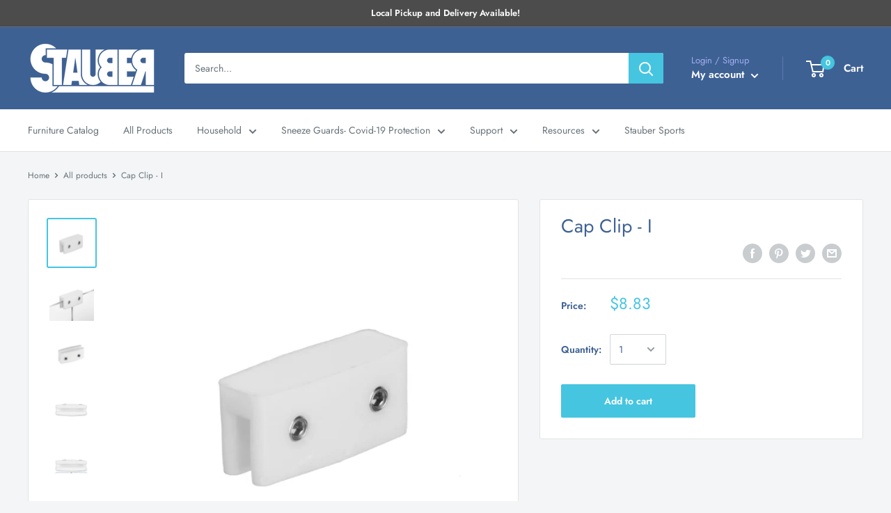

--- FILE ---
content_type: text/html; charset=utf-8
request_url: https://stauberbest.com/products?view=meteor&timestamp=1769226117995
body_size: 10378
content:


<html>
  <head>
    <meta name="robots" content="noindex, nofollow">
  <link rel="canonical" href="https://stauberbest.com/collections">
<meta property="og:image" content="https://cdn.shopify.com/s/files/1/0023/4196/1773/files/Artboard_1-400px.png?height=628&pad_color=fff&v=1614717915&width=1200" />
<meta property="og:image:secure_url" content="https://cdn.shopify.com/s/files/1/0023/4196/1773/files/Artboard_1-400px.png?height=628&pad_color=fff&v=1614717915&width=1200" />
<meta property="og:image:width" content="1200" />
<meta property="og:image:height" content="628" />
</head>

  <body>
    <script id="meteor-menu-data" type="application/json">
      


  
  {
    "version": "4.5.2",
    "base_url": "https://meteor.heliumdev.com",
    "settings": {"app_proxy":"apps/meteor","z_index":9999,"mobile_breakpoint":"","disable_at_width":"","vertical_offset":0,"mobile_vertical_offset":0,"css":"","queries":"","async_load":"true","layout_liquid":"theme.liquid","external_links_in_new_tab":"false"},
    "theme": {
      "name": "Warehouse",
      "version": "1.9.5"
    },
    "linklists": {
      "main-menu": {
        "links": [
          


  
  

  {        "title": "Furniture Catalog",        "url": "https:\/\/stauberfurnishings.com\/",        "type": "http_link","object_id": null,                                "nest_level": 1,        "links": [                                      ]      },                            {        "title": "All Products",        "url": "\/collections",        "type": "collections_link","object_id": null,                                "nest_level": 1,        "links": [                                      ]      },                            {        "title": "Household",        "url": "\/collections\/home-products",        "type": "collection_link","object_id": 78186217517,          "description": "Our Exclusive Products Will Blow Your Mind!  We design and manufacture new, creative and...",                                          "images": {            "small": "\/\/stauberbest.com\/cdn\/shop\/collections\/chairs-contemporary-couch-2029715_400x400.jpg?v=1559074526",            "medium": "\/\/stauberbest.com\/cdn\/shop\/collections\/chairs-contemporary-couch-2029715_800x800.jpg?v=1559074526",            "large": "\/\/stauberbest.com\/cdn\/shop\/collections\/chairs-contemporary-couch-2029715_1200x1200.jpg?v=1559074526",            "alt": "Stauber Home products are made to make life better one challenge at a time. Weather it’s washing your dishes with a sponge holder that stays where you put it or a bulb changer that will grab light bulbs from those high ceilings."          },                "nest_level": 1,        "links": [                        {        "title": "Household Accessories",        "url": "\/collections\/home-products",        "type": "collection_link",          "description": "Our Exclusive Products Will Blow Your Mind!  We design and manufacture new, creative and...",                                          "images": {            "small": "\/\/stauberbest.com\/cdn\/shop\/collections\/chairs-contemporary-couch-2029715_400x400.jpg?v=1559074526",            "medium": "\/\/stauberbest.com\/cdn\/shop\/collections\/chairs-contemporary-couch-2029715_800x800.jpg?v=1559074526",            "large": "\/\/stauberbest.com\/cdn\/shop\/collections\/chairs-contemporary-couch-2029715_1200x1200.jpg?v=1559074526",            "alt": "Stauber Home products are made to make life better one challenge at a time. Weather it’s washing your dishes with a sponge holder that stays where you put it or a bulb changer that will grab light bulbs from those high ceilings."          },                "nest_level": 2,        "links": [                        {        "title": "Baseball Cap Rack",        "url": "\/products\/caprack",        "type": "product_link",          "description": "Keep Your Hats Crisp and in Shape by Using This Hat Rack....",                          "product_pricing": {                                      "price_min": "$14.83",              "price_max": "$24.83",                                    "price": "$14.83"          },                                  "images": {            "small": "\/\/stauberbest.com\/cdn\/shop\/products\/CaprackMain_400x400.jpg?v=1648068374",            "medium": "\/\/stauberbest.com\/cdn\/shop\/products\/CaprackMain_800x800.jpg?v=1648068374",            "large": "\/\/stauberbest.com\/cdn\/shop\/products\/CaprackMain_1200x1200.jpg?v=1648068374",            "alt": "STAUBER Best Acrylic Baseball Cap Rack and Hat Display Holder- Display on counter in closet or hang on wall."          },                "nest_level": 3,        "links": [              ]      },                            {        "title": "Acrylic Floating Shelves",        "url": "\/collections\/acrylic-shelves",        "type": "collection_link",          "description": "STAUBER BEST Acrylic Floating Shelves Our clear acrylic shelves are the ideal...",                                          "images": {            "small": "\/\/stauberbest.com\/cdn\/shop\/products\/8inmain-nologo_400x400.jpg?v=1652975067",            "medium": "\/\/stauberbest.com\/cdn\/shop\/products\/8inmain-nologo_800x800.jpg?v=1652975067",            "large": "\/\/stauberbest.com\/cdn\/shop\/products\/8inmain-nologo_1200x1200.jpg?v=1652975067",            "alt": ""          },                "nest_level": 3,        "links": [              ]      },                            {        "title": "Clear Wine Stand",        "url": "\/products\/stauber-best-wine-stand-in-clear-acrylic-17-w-x-5-5-d-x-8-5-h",        "type": "product_link",          "description": "Clear Acrylic Wine Stand Display Your Best Wines in Style.  This elegant and beautiful...",                          "product_pricing": {                                                "price": "$34.83"          },                                  "images": {            "small": "\/\/stauberbest.com\/cdn\/shop\/products\/winestand-00_400x400.png?v=1679943980",            "medium": "\/\/stauberbest.com\/cdn\/shop\/products\/winestand-00_800x800.png?v=1679943980",            "large": "\/\/stauberbest.com\/cdn\/shop\/products\/winestand-00_1200x1200.png?v=1679943980",            "alt": "4 wine bottles in a beautiful clear acrylic wine stand"          },                "nest_level": 3,        "links": [              ]      },                            {        "title": "Clear Acrylic Fan Blades",        "url": "\/products\/acrylic-fan-blades",        "type": "product_link",          "description": "Clear Acrylic Fan Replacement Blades For 52-inch Ceiling Fan - COMPATIBLE WITH...",                          "product_pricing": {                                      "price_min": "$36.83",              "price_max": "$47.83",                                    "price": "$36.83"          },                                  "images": {            "small": "\/\/stauberbest.com\/cdn\/shop\/products\/bestfanblades-clearacrylic_400x400.jpg?v=1666121628",            "medium": "\/\/stauberbest.com\/cdn\/shop\/products\/bestfanblades-clearacrylic_800x800.jpg?v=1666121628",            "large": "\/\/stauberbest.com\/cdn\/shop\/products\/bestfanblades-clearacrylic_1200x1200.jpg?v=1666121628",            "alt": "STAUBER BEST-Acrylic Fan Blades ( 5 pack )- 16\" for 42\" Fan or 20\" for 52\" Fan CLEAR - 3 HOLES PATTERN- 3\/16\" Thick"          },                "nest_level": 3,        "links": [              ]      },                            {        "title": "Pin Display",        "url": "\/products\/pindisplay",        "type": "product_link",          "description": "ORGANIZED PINS - Each pin has a story, memory, and is an...",                          "product_pricing": {                                      "price_min": "$19.83",              "price_max": "$47.83",                                    "price": "$19.83"          },                                  "images": {            "small": "\/\/stauberbest.com\/cdn\/shop\/products\/PINDISPLAY-107_400x400.jpg?v=1634845448",            "medium": "\/\/stauberbest.com\/cdn\/shop\/products\/PINDISPLAY-107_800x800.jpg?v=1634845448",            "large": "\/\/stauberbest.com\/cdn\/shop\/products\/PINDISPLAY-107_1200x1200.jpg?v=1634845448",            "alt": "STAUBER Best Pin Display and Organizer - Pin Collection display holder for displaying enamel pins"          },                "nest_level": 3,        "links": [              ]      },                            {        "title": "Tie and Belt Rack",        "url": "\/products\/tieandbeltrack",        "type": "product_link",          "description": "  Storing as many ties or belts as possible in your closet...",                          "product_pricing": {                                                "price": "$13.83"          },                                  "images": {            "small": "\/\/stauberbest.com\/cdn\/shop\/products\/staubertieandbeltdisplayrack-001_400x400.jpg?v=1662749552",            "medium": "\/\/stauberbest.com\/cdn\/shop\/products\/staubertieandbeltdisplayrack-001_800x800.jpg?v=1662749552",            "large": "\/\/stauberbest.com\/cdn\/shop\/products\/staubertieandbeltdisplayrack-001_1200x1200.jpg?v=1662749552",            "alt": "belt and tie organizer in clear acrylic"          },                "nest_level": 3,        "links": [              ]      },                            {        "title": "Sunglasses Organizing Rack",        "url": "\/products\/sunglassesrack",        "type": "product_link",          "description": "This sunglass rack holds (5) pairs of glasses. sleek design and with a transparent appearance,...",                          "product_pricing": {                                                "price": "$12.83"          },                                  "images": {            "small": "\/\/stauberbest.com\/cdn\/shop\/products\/best_sunglasses_rack_001_400x400.jpg?v=1642007448",            "medium": "\/\/stauberbest.com\/cdn\/shop\/products\/best_sunglasses_rack_001_800x800.jpg?v=1642007448",            "large": "\/\/stauberbest.com\/cdn\/shop\/products\/best_sunglasses_rack_001_1200x1200.jpg?v=1642007448",            "alt": "STAUBER Best Glasses Rack and Organizer- Tiered Sunglasses Stand"          },                "nest_level": 3,        "links": [              ]      }              ]      },                            {        "title": "Light Bulb Changers",        "url": "\/collections\/bulb-changers",        "type": "collection_link",          "description": "GRIPPER Our Most Versatile and Capable Top of the line bulb changer with...",                                          "images": {            "small": "\/\/stauberbest.com\/cdn\/shop\/collections\/mikael-kristenson-242079-unsplash_400x400.jpg?v=1657564569",            "medium": "\/\/stauberbest.com\/cdn\/shop\/collections\/mikael-kristenson-242079-unsplash_800x800.jpg?v=1657564569",            "large": "\/\/stauberbest.com\/cdn\/shop\/collections\/mikael-kristenson-242079-unsplash_1200x1200.jpg?v=1657564569",            "alt": "Bulb Changers"          },                "nest_level": 2,        "links": [                        {        "title": "Bulb Changer",        "url": "\/products\/stauber-best-bulb-changer-large-bulb-changer-info",        "type": "product_link",          "description": "    The STAUBER Best Bulb Changer is a heavy duty, top...",                          "product_pricing": {                                      "price_min": "$10.83",              "price_max": "$29.83",                                    "price": "$10.83"          },                                  "images": {            "small": "\/\/stauberbest.com\/cdn\/shop\/products\/BULB_CHANGER-000_400x400.jpg?v=1648484459",            "medium": "\/\/stauberbest.com\/cdn\/shop\/products\/BULB_CHANGER-000_800x800.jpg?v=1648484459",            "large": "\/\/stauberbest.com\/cdn\/shop\/products\/BULB_CHANGER-000_1200x1200.jpg?v=1648484459",            "alt": "STAUBER Best Bulb Changer (No Pole)"          },                "nest_level": 3,        "links": [              ]      },                            {        "title": "Best Bulb Changer Package",        "url": "\/products\/bulbchangerpackage",        "type": "product_link",          "description": " The STAUBER Best Bulb Changer Package combines the power of our bestselling...",                          "product_pricing": {                                      "price_min": "$15.99",              "price_max": "$85.83",                                    "price": "$15.99"          },                                  "images": {            "small": "\/\/stauberbest.com\/cdn\/shop\/products\/bulb_changers-01_400x400.jpg?v=1658261579",            "medium": "\/\/stauberbest.com\/cdn\/shop\/products\/bulb_changers-01_800x800.jpg?v=1658261579",            "large": "\/\/stauberbest.com\/cdn\/shop\/products\/bulb_changers-01_1200x1200.jpg?v=1658261579",            "alt": "STAUBER Best Bulb Changer Package (Gripper+Large Suction)"          },                "nest_level": 3,        "links": [              ]      },                            {        "title": "Gripper Bulb Changer",        "url": "\/products\/gripper",        "type": "product_link",          "description": "Patent Pending Adjustable Gripper Mechanism is the first of its kind! Its...",                          "product_pricing": {                                      "price_min": "$16.83",              "price_max": "$89.83",                                    "price": "$16.83"          },                                  "images": {            "small": "\/\/stauberbest.com\/cdn\/shop\/products\/GRIPPER-004_400x400.jpg?v=1648741282",            "medium": "\/\/stauberbest.com\/cdn\/shop\/products\/GRIPPER-004_800x800.jpg?v=1648741282",            "large": "\/\/stauberbest.com\/cdn\/shop\/products\/GRIPPER-004_1200x1200.jpg?v=1648741282",            "alt": "Stauber Best Gripper Bulb Changer with or without Extension Pole"          },                "nest_level": 3,        "links": [              ]      },                            {        "title": "Best Bulb Changer Ultimate Package",        "url": "\/products\/stauber-best-bulb-changer-package-ultimate-package-without-pole",        "type": "product_link",          "description": "The STAUBER Best Bulb Changer is a heavy-duty, top-of-the-line bulb changer with...",                          "product_pricing": {                                      "price_min": "$29.83",              "price_max": "$99.83",                                    "price": "$29.83"          },                                  "images": {            "small": "\/\/stauberbest.com\/cdn\/shop\/products\/ULTIMATE-001_d2abd676-076a-4d5e-b275-0d5d44e2f861_400x400.jpg?v=1648744309",            "medium": "\/\/stauberbest.com\/cdn\/shop\/products\/ULTIMATE-001_d2abd676-076a-4d5e-b275-0d5d44e2f861_800x800.jpg?v=1648744309",            "large": "\/\/stauberbest.com\/cdn\/shop\/products\/ULTIMATE-001_d2abd676-076a-4d5e-b275-0d5d44e2f861_1200x1200.jpg?v=1648744309",            "alt": "ultimate bulb changer complete"          },                "nest_level": 3,        "links": [              ]      },                            {        "title": "Best Bulb Changer Kit",        "url": "\/products\/kit",        "type": "product_link",          "description": "The STAUBER Best Bulb Changer is a heavy-duty, top of the line...",                          "product_pricing": {                                                "price": "$18.78"          },                                  "images": {            "small": "\/\/stauberbest.com\/cdn\/shop\/products\/kit_with_blue_400x400.jpg?v=1582385060",            "medium": "\/\/stauberbest.com\/cdn\/shop\/products\/kit_with_blue_800x800.jpg?v=1582385060",            "large": "\/\/stauberbest.com\/cdn\/shop\/products\/kit_with_blue_1200x1200.jpg?v=1582385060",            "alt": "STAUBER Best Bulb Changer Kit - STAUBER Shop"          },                "nest_level": 3,        "links": [              ]      },                            {        "title": "Best XL Light Bulb Changer",        "url": "\/products\/xlbulbchanger",        "type": "product_link",          "description": "The STAUBER Best Bulb Changer fits any standard universal threaded pole and...",                          "product_pricing": {                                      "price_min": "$29.83",              "price_max": "$89.83",                                    "price": "$29.83"          },                                  "images": {            "small": "\/\/stauberbest.com\/cdn\/shop\/products\/LARGE_BULB_CHANGER-002_400x400.jpg?v=1662580300",            "medium": "\/\/stauberbest.com\/cdn\/shop\/products\/LARGE_BULB_CHANGER-002_800x800.jpg?v=1662580300",            "large": "\/\/stauberbest.com\/cdn\/shop\/products\/LARGE_BULB_CHANGER-002_1200x1200.jpg?v=1662580300",            "alt": "Stauber Best XL Light Bulb Changer with (4ft., 9ft. or 20ft.) Aluminum Extension Pole"          },                "nest_level": 3,        "links": [              ]      },                            {        "title": "Power Latch Aluminum Extension Pole",        "url": "\/products\/stauber-best-extension-pole-with-angled-connector-12-feet",        "type": "product_link",          "description": "The STAUBER \"Powerlatch\" Extension Pole was designed for changing light bulbs with...",                          "product_pricing": {                                      "price_min": "$20.83",              "price_max": "$63.83",                                    "price": "$20.83"          },                                  "images": {            "small": "\/\/stauberbest.com\/cdn\/shop\/products\/4_ft_extension_pole_-001_400x400.jpg?v=1664816466",            "medium": "\/\/stauberbest.com\/cdn\/shop\/products\/4_ft_extension_pole_-001_800x800.jpg?v=1664816466",            "large": "\/\/stauberbest.com\/cdn\/shop\/products\/4_ft_extension_pole_-001_1200x1200.jpg?v=1664816466",            "alt": "STAUBER Best Power Latch Aluminum Extension Pole (4ft, 9ft, and 20ft,)"          },                "nest_level": 3,        "links": [              ]      }              ]      },                            {        "title": "Kitchen and Bath",        "url": "\/collections\/kitchen-bath",        "type": "collection_link",          "description": "",                                          "images": {            "small": "\/\/stauberbest.com\/cdn\/shop\/collections\/kitchen_and_bath_400x400.jpg?v=1648234637",            "medium": "\/\/stauberbest.com\/cdn\/shop\/collections\/kitchen_and_bath_800x800.jpg?v=1648234637",            "large": "\/\/stauberbest.com\/cdn\/shop\/collections\/kitchen_and_bath_1200x1200.jpg?v=1648234637",            "alt": "Kitchen \u0026 Bath"          },                "nest_level": 2,        "links": [                        {        "title": "Counter Corner Shelf",        "url": "\/products\/corner-counter-shelf",        "type": "product_link",          "description": "Modernize Your Space With Style.   Our Acrylic corner shelf provides ample space...",                          "product_pricing": {                                                "price": "$76.83"          },                                  "images": {            "small": "\/\/stauberbest.com\/cdn\/shop\/products\/Untitled_2-snapshot_400x400.png?v=1676574336",            "medium": "\/\/stauberbest.com\/cdn\/shop\/products\/Untitled_2-snapshot_800x800.png?v=1676574336",            "large": "\/\/stauberbest.com\/cdn\/shop\/products\/Untitled_2-snapshot_1200x1200.png?v=1676574336",            "alt": "Clear acrylic corner counter shelf in black kitchen corner with items"          },                "nest_level": 3,        "links": [              ]      },                            {        "title": "Pastry Raised Stand- Cupcake or Cake Stand",        "url": "\/products\/pastry-stand",        "type": "product_link",          "description": "Excellent Stand For Any Special Occasion   A stunning addition to any engagement, wedding,...",                          "product_pricing": {                                      "price_min": "$32.83",              "price_max": "$42.83",                                    "price": "$32.83"          },                                  "images": {            "small": "\/\/stauberbest.com\/cdn\/shop\/products\/rectangularclearacrylicandroundclearacrylicservingtraydisplaysonawhitefancytable_400x400.jpg?v=1674575017",            "medium": "\/\/stauberbest.com\/cdn\/shop\/products\/rectangularclearacrylicandroundclearacrylicservingtraydisplaysonawhitefancytable_800x800.jpg?v=1674575017",            "large": "\/\/stauberbest.com\/cdn\/shop\/products\/rectangularclearacrylicandroundclearacrylicservingtraydisplaysonawhitefancytable_1200x1200.jpg?v=1674575017",            "alt": "rectangular clear acrylic and round clear acrylic serving tray displays on a white fancy table"          },                "nest_level": 3,        "links": [              ]      },                            {        "title": "Toilet Step Stool",        "url": "\/products\/stauber-best-potty-stool-acrylic-squatting-toilet-step-stool-waterfall-style",        "type": "product_link",          "description": "SEE OUR OTHER VERSION   STAUBER Best Potty Stool - Squatting Toilet...",                          "product_pricing": {                                                "price": "$65.83"          },                                  "images": {            "small": "\/\/stauberbest.com\/cdn\/shop\/products\/2squatty_potty-NEW-2022_d8432006-502c-42da-9098-ca7fbf8c6a9e_400x400.jpg?v=1667241816",            "medium": "\/\/stauberbest.com\/cdn\/shop\/products\/2squatty_potty-NEW-2022_d8432006-502c-42da-9098-ca7fbf8c6a9e_800x800.jpg?v=1667241816",            "large": "\/\/stauberbest.com\/cdn\/shop\/products\/2squatty_potty-NEW-2022_d8432006-502c-42da-9098-ca7fbf8c6a9e_1200x1200.jpg?v=1667241816",            "alt": "STAUBER Best Potty Stool - Acrylic Squatting Toilet Step Stool- Waterfall Style"          },                "nest_level": 3,        "links": [              ]      },                            {        "title": "Bath Corner Shelves",        "url": "\/products\/acrylic-corner-shower-shelf",        "type": "product_link",          "description": "Acrylic Corner Shower Shelf 2 Pack with Strong Suction Wall Mount, Bathroom...",                          "product_pricing": {                                                "price": "$48.83"          },                                  "images": {            "small": "\/\/stauberbest.com\/cdn\/shop\/products\/CORNERBATHSHELVES-2_400x400.jpg?v=1663689285",            "medium": "\/\/stauberbest.com\/cdn\/shop\/products\/CORNERBATHSHELVES-2_800x800.jpg?v=1663689285",            "large": "\/\/stauberbest.com\/cdn\/shop\/products\/CORNERBATHSHELVES-2_1200x1200.jpg?v=1663689285",            "alt": "woman showering by best acrylic corner shelf -2pack"          },                "nest_level": 3,        "links": [              ]      },                            {        "title": "Intersecting Floating Acrylic Shelves",        "url": "\/products\/intersecting-floating-shelf",        "type": "product_link",          "description": "Modernize Your Space With Style.   Our Intersecting Floating Shelf provides ample space while...",                          "product_pricing": {                                                "price": "$64.83"          },                                  "images": {            "small": "\/\/stauberbest.com\/cdn\/shop\/products\/intersectingshelvesclearacrylic_400x400.jpg?v=1682003204",            "medium": "\/\/stauberbest.com\/cdn\/shop\/products\/intersectingshelvesclearacrylic_800x800.jpg?v=1682003204",            "large": "\/\/stauberbest.com\/cdn\/shop\/products\/intersectingshelvesclearacrylic_1200x1200.jpg?v=1682003204",            "alt": "Stauber Best - Intersecting Floating Shelf Clear Acrylic (18\"W. X 6\" D. X 18\" H.)"          },                "nest_level": 3,        "links": [              ]      },                            {        "title": "Hair Catcher",        "url": "\/products\/haircatcher",        "type": "product_link",          "description": "The StauberBest hair catcher catches a variety of types of hair straight,...",                          "product_pricing": {                                                "price": "$6.88"          },                                  "images": {            "small": "\/\/stauberbest.com\/cdn\/shop\/products\/stauberhaircatcher001-01_400x400.jpg?v=1630443732",            "medium": "\/\/stauberbest.com\/cdn\/shop\/products\/stauberhaircatcher001-01_800x800.jpg?v=1630443732",            "large": "\/\/stauberbest.com\/cdn\/shop\/products\/stauberhaircatcher001-01_1200x1200.jpg?v=1630443732",            "alt": "Stauber Best Bathtub Hair Catcher and Tub Stopper- two in one device that catches clogs before they happen."          },                "nest_level": 3,        "links": [              ]      },                            {        "title": "Magnetic Sponge Holder Stainless Steel",        "url": "\/products\/spongeholder",        "type": "product_link",          "description": "Description The STAUBER Best Sponge Holder finally eliminates the need for ugly...",                          "product_pricing": {                                      "price_min": "$14.83",              "price_max": "$29.83",                                    "price": "$14.83"          },                                  "images": {            "small": "\/\/stauberbest.com\/cdn\/shop\/products\/sh_1_400x400.jpg?v=1582385068",            "medium": "\/\/stauberbest.com\/cdn\/shop\/products\/sh_1_800x800.jpg?v=1582385068",            "large": "\/\/stauberbest.com\/cdn\/shop\/products\/sh_1_1200x1200.jpg?v=1582385068",            "alt": "STAUBER Best Magnetic Sponge Holder Stainless Steel - STAUBER Shop"          },                "nest_level": 3,        "links": [              ]      }              ]      },                            {        "title": "Automotive ",        "url": "\/collections\/automotive",        "type": "collection_link",          "description": "",                                          "images": {            "small": "\/\/stauberbest.com\/cdn\/shop\/products\/Honda_Key_Replacement_Shell-BLACK-000_400x400.jpg?v=1647544793",            "medium": "\/\/stauberbest.com\/cdn\/shop\/products\/Honda_Key_Replacement_Shell-BLACK-000_800x800.jpg?v=1647544793",            "large": "\/\/stauberbest.com\/cdn\/shop\/products\/Honda_Key_Replacement_Shell-BLACK-000_1200x1200.jpg?v=1647544793",            "alt": "Black Honda Key Replacement Shell (4 button) by StauberBest"          },                "nest_level": 2,        "links": [                        {        "title": "2003-2014 Honda Acura \/4-Button Remote Shell",        "url": "\/products\/stauber-best-honda-key-shell",        "type": "product_link",          "description": "The STAUBER Key Shells are designed to replace your original key shells...",                          "product_pricing": {                                      "price_min": "$12.83",              "price_max": "$20.83",                                    "price": "$12.83"          },                                  "images": {            "small": "\/\/stauberbest.com\/cdn\/shop\/products\/Honda_Key_Replacement_Shell-BLACK-000_400x400.jpg?v=1647544793",            "medium": "\/\/stauberbest.com\/cdn\/shop\/products\/Honda_Key_Replacement_Shell-BLACK-000_800x800.jpg?v=1647544793",            "large": "\/\/stauberbest.com\/cdn\/shop\/products\/Honda_Key_Replacement_Shell-BLACK-000_1200x1200.jpg?v=1647544793",            "alt": "Black Honda Key Replacement Shell (4 button) by StauberBest"          },                "nest_level": 3,        "links": [              ]      },                            {        "title": "2005-2008 Honda Pilot \/3-Button Remote Head Key Shell",        "url": "\/products\/stauber-best-honda-key-shell-replacement-for-civic-odyssey-and-crosstour-no-locksmith-required-save-money-using-your-old-key-and-chip-3-button-black",        "type": "product_link",          "description": "203 customer reviews The STAUBER Key Shells are designed to replace your...",                          "product_pricing": {                                                "price": "$12.83"          },                                  "images": {            "small": "\/\/stauberbest.com\/cdn\/shop\/products\/HondaKey2buttonReplacementShell-BLACK-000_d0c92c37-9431-4962-a4e5-9b7eb535b5f1_400x400.jpg?v=1647549557",            "medium": "\/\/stauberbest.com\/cdn\/shop\/products\/HondaKey2buttonReplacementShell-BLACK-000_d0c92c37-9431-4962-a4e5-9b7eb535b5f1_800x800.jpg?v=1647549557",            "large": "\/\/stauberbest.com\/cdn\/shop\/products\/HondaKey2buttonReplacementShell-BLACK-000_d0c92c37-9431-4962-a4e5-9b7eb535b5f1_1200x1200.jpg?v=1647549557",            "alt": "2005-2008 Honda Pilot \/Replacement 3-Button Remote  Head Key Shell by StauberBest"          },                "nest_level": 3,        "links": [              ]      },                            {        "title": "1998-2014 Toyota \/ 3-Button Remote Head Key Shell",        "url": "\/products\/stauber-best-toyota-key-shell-for-land-cruiser-and-fj-cruiser-no-locksmith-required-using-your-old-key-and-chip-black",        "type": "product_link",          "description": "The STAUBER Rounded Lexus Key Shell is a much stronger replacement for...",                          "product_pricing": {                                                "price": "$12.83"          },                                  "images": {            "small": "\/\/stauberbest.com\/cdn\/shop\/products\/LexusKeyReplacementShell-BLACK-000_400x400.jpg?v=1647634010",            "medium": "\/\/stauberbest.com\/cdn\/shop\/products\/LexusKeyReplacementShell-BLACK-000_800x800.jpg?v=1647634010",            "large": "\/\/stauberbest.com\/cdn\/shop\/products\/LexusKeyReplacementShell-BLACK-000_1200x1200.jpg?v=1647634010",            "alt": "1998-2014 Toyota \/ 3-Button Remote Head Key Shell by StauberBest"          },                "nest_level": 3,        "links": [              ]      },                            {        "title": "1998-2010 Lexus\/ Square Replacement 3-Button Remote Head Key Shell",        "url": "\/products\/stauber-lexus-key-shell-replacement-no-locksmith-required-using-your-old-key-and-chip",        "type": "product_link",          "description": "The STAUBER Key Shells are designed to replace your original key shells...",                          "product_pricing": {                                      "price_min": "$12.83",              "price_max": "$19.83",                                    "price": "$12.83"          },                                  "images": {            "small": "\/\/stauberbest.com\/cdn\/shop\/products\/ORIGINALLexusKeyReplacementShell-BLACK-000_400x400.jpg?v=1648232545",            "medium": "\/\/stauberbest.com\/cdn\/shop\/products\/ORIGINALLexusKeyReplacementShell-BLACK-000_800x800.jpg?v=1648232545",            "large": "\/\/stauberbest.com\/cdn\/shop\/products\/ORIGINALLexusKeyReplacementShell-BLACK-000_1200x1200.jpg?v=1648232545",            "alt": "1998-2010 Lexus\/ Square Replacement 3-Button Remote Head Key Shell by StauberBest"          },                "nest_level": 3,        "links": [              ]      },                            {        "title": "1998-2010 Lexus \/ Rounded Replacement 3-Button Remote Head Key Shell",        "url": "\/products\/stauber-best-lexus-key-shell-replacement",        "type": "product_link",          "description": "    The STAUBER Key Shells are designed to replace your original...",                          "product_pricing": {                                      "price_min": "$12.83",              "price_max": "$19.83",                                    "price": "$12.83"          },                                  "images": {            "small": "\/\/stauberbest.com\/cdn\/shop\/products\/Lexus_Key_Replacement_Shell-_BLACK-000_400x400.jpg?v=1647635217",            "medium": "\/\/stauberbest.com\/cdn\/shop\/products\/Lexus_Key_Replacement_Shell-_BLACK-000_800x800.jpg?v=1647635217",            "large": "\/\/stauberbest.com\/cdn\/shop\/products\/Lexus_Key_Replacement_Shell-_BLACK-000_1200x1200.jpg?v=1647635217",            "alt": "1998-2010 Lexus \/ Rounded Replacement 3-Button Remote Head Key Shell by StauberBest"          },                "nest_level": 3,        "links": [              ]      }              ]      },                            {        "title": "GOPRO Pole Adapters",        "url": "\/collections\/camera-and-gopro",        "type": "collection_link",          "description": "",                                          "images": {            "small": "\/\/stauberbest.com\/cdn\/shop\/collections\/IMG_4327_400x400.jpg?v=1631225856",            "medium": "\/\/stauberbest.com\/cdn\/shop\/collections\/IMG_4327_800x800.jpg?v=1631225856",            "large": "\/\/stauberbest.com\/cdn\/shop\/collections\/IMG_4327_1200x1200.jpg?v=1631225856",            "alt": "Camera and GoPro"          },                "nest_level": 2,        "links": [                        {        "title": "GoPro Adaptor",        "url": "\/products\/gopro-extension-pole-with-threaded-adaptor",        "type": "product_link",          "description": "The StauberBest Gopro Extension Pole Adaptor allows you to mount a GoPro on...",                          "product_pricing": {                                      "price_min": "$9.83",              "price_max": "$64.83",                                    "price": "$9.83"          },                                  "images": {            "small": "\/\/stauberbest.com\/cdn\/shop\/products\/GOPROADAPTER-W_NO_POLE_001_400x400.jpg?v=1634601216",            "medium": "\/\/stauberbest.com\/cdn\/shop\/products\/GOPROADAPTER-W_NO_POLE_001_800x800.jpg?v=1634601216",            "large": "\/\/stauberbest.com\/cdn\/shop\/products\/GOPROADAPTER-W_NO_POLE_001_1200x1200.jpg?v=1634601216",            "alt": "StauberBest Gopro Extension Pole Adaptor"          },                "nest_level": 3,        "links": [              ]      },                            {        "title": "Camera Adaptor",        "url": "\/products\/stauber-best-camera-extension-pole-adaptor",        "type": "product_link",          "description": "The Stauber Best Camera Adaptor allows you to connect your camera, GoPro,...",                          "product_pricing": {                                      "price_min": "$7.83",              "price_max": "$72.83",                                    "price": "$7.83"          },                                  "images": {            "small": "\/\/stauberbest.com\/cdn\/shop\/products\/POLECAMERAADAPTER-W_NO_POLE_001_400x400.jpg?v=1633646142",            "medium": "\/\/stauberbest.com\/cdn\/shop\/products\/POLECAMERAADAPTER-W_NO_POLE_001_800x800.jpg?v=1633646142",            "large": "\/\/stauberbest.com\/cdn\/shop\/products\/POLECAMERAADAPTER-W_NO_POLE_001_1200x1200.jpg?v=1633646142",            "alt": "Stauber Best Camera Extension Pole Adaptor"          },                "nest_level": 3,        "links": [              ]      },                            {        "title": "Camera Adaptor and Ball Mount",        "url": "\/products\/copy-of-stauberbest-camera-extension-pole-adaptor",        "type": "product_link",          "description": "The Stauber Best Camera Adaptor and Ball Mount allow you to connect...",                          "product_pricing": {                                      "price_min": "$11.83",              "price_max": "$74.83",                                    "price": "$11.83"          },                                  "images": {            "small": "\/\/stauberbest.com\/cdn\/shop\/products\/CAMERAADAPTER-W_4FT_POLE_001_400x400.jpg?v=1634600612",            "medium": "\/\/stauberbest.com\/cdn\/shop\/products\/CAMERAADAPTER-W_4FT_POLE_001_800x800.jpg?v=1634600612",            "large": "\/\/stauberbest.com\/cdn\/shop\/products\/CAMERAADAPTER-W_4FT_POLE_001_1200x1200.jpg?v=1634600612",            "alt": "StauberBest Camera Extension Pole Adaptor"          },                "nest_level": 3,        "links": [              ]      },                            {        "title": "iPhone, Camera, and Gopro Pole Adaptor",        "url": "\/products\/camera-extension-pole-adaptor",        "type": "product_link",          "description": "The Stauber Best Camera, iPhone, and GoPro Adaptor allow you to connect...",                          "product_pricing": {                                      "price_min": "$14.83",              "price_max": "$74.83",                                    "price": "$14.83"          },                                  "images": {            "small": "\/\/stauberbest.com\/cdn\/shop\/products\/PHONEADAPTER-W_NO_POLE_001_400x400.jpg?v=1634600881",            "medium": "\/\/stauberbest.com\/cdn\/shop\/products\/PHONEADAPTER-W_NO_POLE_001_800x800.jpg?v=1634600881",            "large": "\/\/stauberbest.com\/cdn\/shop\/products\/PHONEADAPTER-W_NO_POLE_001_1200x1200.jpg?v=1634600881",            "alt": "StauberBest Camera iPhone and Gopro Extension Pole Adaptor"          },                "nest_level": 3,        "links": [              ]      },                            {        "title": "Best Power latch Aluminum Extension Pole",        "url": "\/products\/stauber-best-extension-pole-with-angled-connector-12-feet",        "type": "product_link",          "description": "The STAUBER \"Powerlatch\" Extension Pole was designed for changing light bulbs with...",                          "product_pricing": {                                      "price_min": "$20.83",              "price_max": "$63.83",                                    "price": "$20.83"          },                                  "images": {            "small": "\/\/stauberbest.com\/cdn\/shop\/products\/4_ft_extension_pole_-001_400x400.jpg?v=1664816466",            "medium": "\/\/stauberbest.com\/cdn\/shop\/products\/4_ft_extension_pole_-001_800x800.jpg?v=1664816466",            "large": "\/\/stauberbest.com\/cdn\/shop\/products\/4_ft_extension_pole_-001_1200x1200.jpg?v=1664816466",            "alt": "STAUBER Best Power Latch Aluminum Extension Pole (4ft, 9ft, and 20ft,)"          },                "nest_level": 3,        "links": [              ]      }              ]      },                            {        "title": "Mobility Aids",        "url": "#",        "type": "http_link",                                "nest_level": 2,        "links": [                        {        "title": "Shoe Horn and Sock Aid",        "url": "\/products\/sockshoehorn",        "type": "product_link",          "description": "Stauber Best Sock\/Shoe Horn is the quickest easiest way to put on...",                          "product_pricing": {                                      "price_min": "$16.83",              "price_max": "$21.83",                                    "price": "$16.83"          },                                  "images": {            "small": "\/\/stauberbest.com\/cdn\/shop\/products\/stem_bending_3_400x400.jpg?v=1596143769",            "medium": "\/\/stauberbest.com\/cdn\/shop\/products\/stem_bending_3_800x800.jpg?v=1596143769",            "large": "\/\/stauberbest.com\/cdn\/shop\/products\/stem_bending_3_1200x1200.jpg?v=1596143769",            "alt": "STAUBER Best Sock Aid and Shoe horn, two in one device - STAUBER Shop"          },                "nest_level": 3,        "links": [              ]      },                            {        "title": "Hip Kit",        "url": "\/products\/stauber-best-hip-kit-sock-aid-and-shoe-horn-long-handle-bath-sponge-dressing-stick-folding-grabber-mobility-aide-tools-for-post-surgery",        "type": "product_link",          "description": "Sock Aid - for people with back pain and post back, hip,...",                          "product_pricing": {                                                "price": "$45.83"          },                                  "images": {            "small": "\/\/stauberbest.com\/cdn\/shop\/products\/allmobilitykit-001_400x400.jpg?v=1630707789",            "medium": "\/\/stauberbest.com\/cdn\/shop\/products\/allmobilitykit-001_800x800.jpg?v=1630707789",            "large": "\/\/stauberbest.com\/cdn\/shop\/products\/allmobilitykit-001_1200x1200.jpg?v=1630707789",            "alt": "STAUBER Best Hip Kit - Sock Aid and Shoe Horn, Long Handle Bath Sponge, Dressing Stick, Folding Grabber - Mobility aide Tools for Post Surgery"          },                "nest_level": 3,        "links": [              ]      }              ]      }              ]      },                            {        "title": "Sneeze Guards- Covid-19 Protection",        "url": "#",        "type": "http_link","object_id": null,                                "nest_level": 1,        "links": [                        {        "title": "Office Cubicle Sneeze Guards",        "url": "#",        "type": "http_link",                                "nest_level": 2,        "links": [                        {        "title": "Cubicle Sneeze Guard",        "url": "\/products\/cubiclesneezeguard",        "type": "product_link",          "description": " THIS PRODUCT IS NON-RETURNABLE \u0026amp; NON-REFUNDABLE.Our product return policies and practices are...",                          "product_pricing": {                                      "price_min": "$48.45",              "price_max": "$173.06",                                    "price": "$48.45"          },                                  "images": {            "small": "\/\/stauberbest.com\/cdn\/shop\/products\/regularcubicalsneezequard_056889ae-bd82-4136-8750-b837691d234a_400x400.jpg?v=1631293168",            "medium": "\/\/stauberbest.com\/cdn\/shop\/products\/regularcubicalsneezequard_056889ae-bd82-4136-8750-b837691d234a_800x800.jpg?v=1631293168",            "large": "\/\/stauberbest.com\/cdn\/shop\/products\/regularcubicalsneezequard_056889ae-bd82-4136-8750-b837691d234a_1200x1200.jpg?v=1631293168",            "alt": "STAUBER Best Cubicle Sneeze Guard - Acrylic Partition Extension. Best temporary solution to divide work stations. (Cubicle Clips Included)"          },                "nest_level": 3,        "links": [              ]      },                            {        "title": "Adhesive Cubicle Sneeze Guard",        "url": "\/products\/adhesive-cubicle-sneeze-guard-with",        "type": "product_link",          "description": "1 - 2 day processing and UPS ground shipping! The Adhesive Cubicle...",                          "product_pricing": {                                      "price_min": "$48.45",              "price_max": "$181.06",                                    "price": "$48.45"          },                                  "images": {            "small": "\/\/stauberbest.com\/cdn\/shop\/products\/adjustablecubicalusa_400x400.jpg?v=1612292535",            "medium": "\/\/stauberbest.com\/cdn\/shop\/products\/adjustablecubicalusa_800x800.jpg?v=1612292535",            "large": "\/\/stauberbest.com\/cdn\/shop\/products\/adjustablecubicalusa_1200x1200.jpg?v=1612292535",            "alt": "Adhesive Cubicle Sneeze Guard with Removable Tape. Leaves No Residue. (Stands Included)"          },                "nest_level": 3,        "links": [              ]      },                            {        "title": "Cubicle Side Grip ",        "url": "\/products\/cubicle-sneeze-guard-side-grip-divides-employees-at-their-work-stations",        "type": "product_link",          "description": "THIS PRODUCT IS NON-RETURNABLE \u0026amp; NON-REFUNDABLE.Our product return policies and practices are...",                          "product_pricing": {                                      "price_min": "$36.83",              "price_max": "$42.83",                                    "price": "$36.83"          },                                  "images": {            "small": "\/\/stauberbest.com\/cdn\/shop\/products\/sideguard_400x400.jpg?v=1615933723",            "medium": "\/\/stauberbest.com\/cdn\/shop\/products\/sideguard_800x800.jpg?v=1615933723",            "large": "\/\/stauberbest.com\/cdn\/shop\/products\/sideguard_1200x1200.jpg?v=1615933723",            "alt": "Cubicle Sneeze Guard - Side Grip Divides Employees at their Work Stations."          },                "nest_level": 3,        "links": [              ]      },                            {        "title": "Cubicle Clips",        "url": "\/collections\/cubicle-clips",        "type": "collection_link",          "description": "",                                          "images": {            "small": "\/\/stauberbest.com\/cdn\/shop\/collections\/IMG_5329_400x400.jpg?v=1620162889",            "medium": "\/\/stauberbest.com\/cdn\/shop\/collections\/IMG_5329_800x800.jpg?v=1620162889",            "large": "\/\/stauberbest.com\/cdn\/shop\/collections\/IMG_5329_1200x1200.jpg?v=1620162889",            "alt": "Cubicle Clips"          },                "nest_level": 3,        "links": [              ]      }              ]      },                            {        "title": "Office Desk and Retail Sneeze Guards",        "url": "#",        "type": "http_link",                                "nest_level": 2,        "links": [                        {        "title": "Free-Standing Sneeze Guard",        "url": "\/products\/sneezeguard",        "type": "product_link",          "description": "Other sizes available 18\"H x 18\"W, 18\"H x 24\"W, 18\"H x 30\"W,...",                          "product_pricing": {                                      "price_min": "$38.45",              "price_max": "$362.83",                                    "price": "$38.45"          },                                  "images": {            "small": "\/\/stauberbest.com\/cdn\/shop\/products\/medStand_006_400x400.jpg?v=1631307796",            "medium": "\/\/stauberbest.com\/cdn\/shop\/products\/medStand_006_800x800.jpg?v=1631307796",            "large": "\/\/stauberbest.com\/cdn\/shop\/products\/medStand_006_1200x1200.jpg?v=1631307796",            "alt": "STAUBER Best Sneeze Guard - Clear Acrylic, Plexiglass, Shield, Barrier Protects Employees Against Coughing and Sneezing Customers. (Stands Included)"          },                "nest_level": 3,        "links": [              ]      },                            {        "title": "Free-Standing Sneeze Guard with Pass Through",        "url": "\/products\/stauber-best-sneeze-guard-with-pass-through-opening",        "type": "product_link",          "description": "THIS PRODUCT IS NON-RETURNABLE \u0026amp; NON-REFUNDABLE.Our product return policies and practices are...",                          "product_pricing": {                                      "price_min": "$48.45",              "price_max": "$69.83",                                    "price": "$48.45"          },                                  "images": {            "small": "\/\/stauberbest.com\/cdn\/shop\/products\/cutoutsneezeguard2_400x400.jpg?v=1619739186",            "medium": "\/\/stauberbest.com\/cdn\/shop\/products\/cutoutsneezeguard2_800x800.jpg?v=1619739186",            "large": "\/\/stauberbest.com\/cdn\/shop\/products\/cutoutsneezeguard2_1200x1200.jpg?v=1619739186",            "alt": "Stauber Best Sneeze Guard with Pass through Opening"          },                "nest_level": 3,        "links": [              ]      },                            {        "title": "Adhesive Sneeze Guard",        "url": "\/products\/adhesivesneezeguard",        "type": "product_link",          "description": "2-day processing and UPS Ground shipping. The STAUBER Best Adhesive Sneeze Guard  ...",                          "product_pricing": {                                      "price_min": "$48.45",              "price_max": "$181.06",                                    "price": "$48.45"          },                                  "images": {            "small": "\/\/stauberbest.com\/cdn\/shop\/products\/adjustableusa_400x400.jpg?v=1630686731",            "medium": "\/\/stauberbest.com\/cdn\/shop\/products\/adjustableusa_800x800.jpg?v=1630686731",            "large": "\/\/stauberbest.com\/cdn\/shop\/products\/adjustableusa_1200x1200.jpg?v=1630686731",            "alt": "Adhesive Sneeze Guard - Many Sizes Available for Office Desk, Schools and Cubicles. Removable Tape Leaves No Residue. (Stands Included)"          },                "nest_level": 3,        "links": [              ]      },                            {        "title": "Computer Monitor Sneeze Guard",        "url": "\/products\/computer-monitor-sneeze-guard-extender",        "type": "product_link",          "description": "THIS PRODUCT IS NON-RETURNABLE \u0026amp; NON-REFUNDABLE.Our product return policies and practices are...",                          "product_pricing": {                                      "price_min": "$48.45",              "price_max": "$70.31",                                    "price": "$48.45"          },                                  "images": {            "small": "\/\/stauberbest.com\/cdn\/shop\/products\/monitorinstructionsstepfive_400x400.jpg?v=1610743098",            "medium": "\/\/stauberbest.com\/cdn\/shop\/products\/monitorinstructionsstepfive_800x800.jpg?v=1610743098",            "large": "\/\/stauberbest.com\/cdn\/shop\/products\/monitorinstructionsstepfive_1200x1200.jpg?v=1610743098",            "alt": "Computer Monitor Sneeze Guard Extender"          },                "nest_level": 3,        "links": [              ]      }              ]      },                            {        "title": "Floor Standing Sneeze Guard ",        "url": "#",        "type": "http_link",                                "nest_level": 2,        "links": [                        {        "title": "Floor Standing Sneeze Guard ",        "url": "\/products\/floor-standing-sneeze-guard",        "type": "product_link",          "description": "THIS PRODUCT IS NON-RETURNABLE \u0026amp; NON-REFUNDABLE.Our product return policies and practices are...",                          "product_pricing": {                                      "price_min": "$497.83",              "price_max": "$697.83",                                    "price": "$497.83"          },                                  "images": {            "small": "\/\/stauberbest.com\/cdn\/shop\/products\/floorstandingsneezeguardusa_400x400.jpg?v=1612292305",            "medium": "\/\/stauberbest.com\/cdn\/shop\/products\/floorstandingsneezeguardusa_800x800.jpg?v=1612292305",            "large": "\/\/stauberbest.com\/cdn\/shop\/products\/floorstandingsneezeguardusa_1200x1200.jpg?v=1612292305",            "alt": "Floor Standing Sneeze Guard 6'H"          },                "nest_level": 3,        "links": [              ]      },                            {        "title": "Floor Standing Sneeze Guard ",        "url": "\/products\/standingsneezeguardlb",        "type": "product_link",          "description": "THIS PRODUCT IS NON-RETURNABLE \u0026amp; NON-REFUNDABLE.Our product return policies and practices are...",                          "product_pricing": {                                      "price_min": "$647.83",              "price_max": "$847.83",                                    "price": "$647.83"          },                                  "images": {            "small": "\/\/stauberbest.com\/cdn\/shop\/products\/floorstandingactionshot3.2_400x400.jpg?v=1610483476",            "medium": "\/\/stauberbest.com\/cdn\/shop\/products\/floorstandingactionshot3.2_800x800.jpg?v=1610483476",            "large": "\/\/stauberbest.com\/cdn\/shop\/products\/floorstandingactionshot3.2_1200x1200.jpg?v=1610483476",            "alt": "Floor Standing Sneeze Guard For Chemistry Labs Biology\/Physics Lab Bench Counter Protection 6'H"          },                "nest_level": 3,        "links": [              ]      },                            {        "title": "Elevator Sneeze Guard",        "url": "\/products\/elevator-sneeze-guard",        "type": "product_link",          "description": "THIS PRODUCT IS NON-RETURNABLE \u0026amp; NON-REFUNDABLE.Our product return policies and practices are...",                          "product_pricing": {                                      "price_min": "$497.83",              "price_max": "$697.83",                                    "price": "$497.83"          },                                  "images": {            "small": "\/\/stauberbest.com\/cdn\/shop\/products\/floorstandingelevatorshot2_400x400.jpg?v=1609876362",            "medium": "\/\/stauberbest.com\/cdn\/shop\/products\/floorstandingelevatorshot2_800x800.jpg?v=1609876362",            "large": "\/\/stauberbest.com\/cdn\/shop\/products\/floorstandingelevatorshot2_1200x1200.jpg?v=1609876362",            "alt": "Elevator Sneeze Guard 6'H"          },                "nest_level": 3,        "links": [              ]      },                            {        "title": "Portable Classroom Sneeze Guard",        "url": "\/products\/portableclassroomsneezeguard",        "type": "product_link",          "description": "THIS PRODUCT IS NON-RETURNABLE \u0026amp; NON-REFUNDABLE.Our product return policies and practices are...",                          "product_pricing": {                                      "price_min": "$14.83",              "price_max": "$139.83",                                    "price": "$14.83"          },                                  "images": {            "small": "\/\/stauberbest.com\/cdn\/shop\/products\/auditaurium_400x400.jpg?v=1615577890",            "medium": "\/\/stauberbest.com\/cdn\/shop\/products\/auditaurium_800x800.jpg?v=1615577890",            "large": "\/\/stauberbest.com\/cdn\/shop\/products\/auditaurium_1200x1200.jpg?v=1615577890",            "alt": "Portable Classroom Sneeze Guard - For Auditoriums, School Desks and Lecture Halls. (Flag and Post)"          },                "nest_level": 3,        "links": [              ]      }              ]      },                            {        "title": "Travel \u0026 Hanging Sneeze Guards",        "url": "#",        "type": "http_link",                                "nest_level": 2,        "links": [                        {        "title": "Airplane Sneeze Guard",        "url": "\/products\/skyshield",        "type": "product_link",          "description": "Protector for Passenger Separation The Personal Airplane Sneeze Guard Is The Only...",                          "product_pricing": {                                      "price_min": "$16.83",              "price_max": "$32.83",                                    "price": "$16.83"          },                                  "images": {            "small": "\/\/stauberbest.com\/cdn\/shop\/products\/productswatch_400x400.jpg?v=1600376367",            "medium": "\/\/stauberbest.com\/cdn\/shop\/products\/productswatch_800x800.jpg?v=1600376367",            "large": "\/\/stauberbest.com\/cdn\/shop\/products\/productswatch_1200x1200.jpg?v=1600376367",            "alt": "STAUBER Best Airplane Sneeze Guard - This Personal Airplane Seat Divider is Reusable, Portable, Collapsable, Flexible, and User Friendly - Sky Shield"          },                "nest_level": 3,        "links": [              ]      },                            {        "title": "Stauber Best School Bus Sneeze Guard",        "url": "\/products\/bussneezeguard",        "type": "product_link",          "description": "THIS PRODUCT IS NON-RETURNABLE \u0026amp; NON-REFUNDABLE.Our product return policies and practices are...",                          "product_pricing": {                                                "price": "$19.83"          },                                  "images": {            "small": "\/\/stauberbest.com\/cdn\/shop\/products\/bussneezeguardfigure8_400x400.jpg?v=1600376722",            "medium": "\/\/stauberbest.com\/cdn\/shop\/products\/bussneezeguardfigure8_800x800.jpg?v=1600376722",            "large": "\/\/stauberbest.com\/cdn\/shop\/products\/bussneezeguardfigure8_1200x1200.jpg?v=1600376722",            "alt": "Stauber Best School Bus Sneeze Guard."          },                "nest_level": 3,        "links": [              ]      },                            {        "title": "Hanging Sneeze Guard",        "url": "\/products\/stauber-best-hanging-sneeze-guard-clear-acrylic-plexiglass-shield",        "type": "product_link",          "description": "2-day processing and UPS Ground shipping. The STAUBER Best Sneeze Guard Barrier Hand Crafted...",                          "product_pricing": {                                      "price_min": "$50",              "price_max": "$159.74",                                    "price": "$50"          },                                  "images": {            "small": "\/\/stauberbest.com\/cdn\/shop\/products\/HangingSneezeguard_400x400.jpg?v=1598039921",            "medium": "\/\/stauberbest.com\/cdn\/shop\/products\/HangingSneezeguard_800x800.jpg?v=1598039921",            "large": "\/\/stauberbest.com\/cdn\/shop\/products\/HangingSneezeguard_1200x1200.jpg?v=1598039921",            "alt": "STAUBER Best Hanging Sneeze Guard - Clear Acrylic Plexiglass Shield, Barrier Protects Employees Against Coughing and Sneezing Customers."          },                "nest_level": 3,        "links": [              ]      }              ]      },                            {        "title": "School Sneeze Guards",        "url": "#",        "type": "http_link",                                "nest_level": 2,        "links": [                        {        "title": "4 Person Cafeteria Table Sneeze Guard",        "url": "\/products\/stauber-best-tabletop-desk-divider-x-shaped-school-barrier-nursing-home-cafeteria-or-break-room-sneeze-guard",        "type": "product_link",          "description": "THIS PRODUCT IS NON-RETURNABLE \u0026amp; NON-REFUNDABLE.Our product return policies and practices are...",                          "product_pricing": {                                      "price_min": "$57.85",              "price_max": "$265.58",                                    "price": "$57.85"          },                                  "images": {            "small": "\/\/stauberbest.com\/cdn\/shop\/products\/xshapeactionshot1_400x400.jpg?v=1615433284",            "medium": "\/\/stauberbest.com\/cdn\/shop\/products\/xshapeactionshot1_800x800.jpg?v=1615433284",            "large": "\/\/stauberbest.com\/cdn\/shop\/products\/xshapeactionshot1_1200x1200.jpg?v=1615433284",            "alt": "Stauber Best Plexiglass Tabletop Sneeze Guard - 4-Way Divider for cafeteria in school, nursing home, or break room"          },                "nest_level": 3,        "links": [              ]      },                            {        "title": "4 Person Folding Cafeteria Sneeze Guard",        "url": "\/products\/tabletop-sneeze-guard-seats-4-people-at-a-cafeteria-tabes-for-nursing-homes-school-cafeterias-and-break-rooms",        "type": "product_link",          "description": "THIS PRODUCT IS NON-RETURNABLE \u0026amp; NON-REFUNDABLE.Our product return policies and practices are...",                          "product_pricing": {                                                "price": "$36.83"          },                                  "images": {            "small": "\/\/stauberbest.com\/cdn\/shop\/products\/tabletopairplane_400x400.jpg?v=1615578097",            "medium": "\/\/stauberbest.com\/cdn\/shop\/products\/tabletopairplane_800x800.jpg?v=1615578097",            "large": "\/\/stauberbest.com\/cdn\/shop\/products\/tabletopairplane_1200x1200.jpg?v=1615578097",            "alt": "Tabletop Sneeze Guard - 4-Way Divider for cafeteria tables for nursing homes, schools and break rooms"          },                "nest_level": 3,        "links": [              ]      },                            {        "title": "Student Desk Sneeze guard",        "url": "\/products\/student-desk-sneeze-guard-barrier-foldable-shield-for-students",        "type": "product_link",          "description": "THIS PRODUCT IS NON-RETURNABLE \u0026amp; NON-REFUNDABLE.Our product return policies and practices are...",                          "product_pricing": {                                      "price_min": "$9.83",              "price_max": "$15.83",                                    "price": "$9.83"          },                                  "images": {            "small": "\/\/stauberbest.com\/cdn\/shop\/products\/schoolsneezeguard_400x400.jpg?v=1616177276",            "medium": "\/\/stauberbest.com\/cdn\/shop\/products\/schoolsneezeguard_800x800.jpg?v=1616177276",            "large": "\/\/stauberbest.com\/cdn\/shop\/products\/schoolsneezeguard_1200x1200.jpg?v=1616177276",            "alt": "Student Desk Sneeze Guard Barrier - Foldable Shield for Students"          },                "nest_level": 3,        "links": [              ]      },                            {        "title": "School Bus Sneeze Guard",        "url": "\/products\/bussneezeguard",        "type": "product_link",          "description": "THIS PRODUCT IS NON-RETURNABLE \u0026amp; NON-REFUNDABLE.Our product return policies and practices are...",                          "product_pricing": {                                                "price": "$19.83"          },                                  "images": {            "small": "\/\/stauberbest.com\/cdn\/shop\/products\/bussneezeguardfigure8_400x400.jpg?v=1600376722",            "medium": "\/\/stauberbest.com\/cdn\/shop\/products\/bussneezeguardfigure8_800x800.jpg?v=1600376722",            "large": "\/\/stauberbest.com\/cdn\/shop\/products\/bussneezeguardfigure8_1200x1200.jpg?v=1600376722",            "alt": "Stauber Best School Bus Sneeze Guard."          },                "nest_level": 3,        "links": [              ]      },                            {        "title": "Auditorium sneeze guard",        "url": "\/products\/portableclassroomsneezeguard",        "type": "product_link",          "description": "THIS PRODUCT IS NON-RETURNABLE \u0026amp; NON-REFUNDABLE.Our product return policies and practices are...",                          "product_pricing": {                                      "price_min": "$14.83",              "price_max": "$139.83",                                    "price": "$14.83"          },                                  "images": {            "small": "\/\/stauberbest.com\/cdn\/shop\/products\/auditaurium_400x400.jpg?v=1615577890",            "medium": "\/\/stauberbest.com\/cdn\/shop\/products\/auditaurium_800x800.jpg?v=1615577890",            "large": "\/\/stauberbest.com\/cdn\/shop\/products\/auditaurium_1200x1200.jpg?v=1615577890",            "alt": "Portable Classroom Sneeze Guard - For Auditoriums, School Desks and Lecture Halls. (Flag and Post)"          },                "nest_level": 3,        "links": [              ]      }              ]      },                            {        "title": "Sneeze Guard Accessories",        "url": "#",        "type": "http_link",                                "nest_level": 2,        "links": [                        {        "title": "Smudge Remover",        "url": "\/products\/stauber-best-smudge-remover-sneeze-guard-clean-and-shine-4-oz",        "type": "product_link",          "description": "THIS PRODUCT IS NON-RETURNABLE \u0026amp; NON-REFUNDABLE.Our product return policies and practices are...",                          "product_pricing": {                                                "price": "$16.83"          },                                  "images": {            "small": "\/\/stauberbest.com\/cdn\/shop\/products\/IMG_4478_400x400.jpg?v=1614981521",            "medium": "\/\/stauberbest.com\/cdn\/shop\/products\/IMG_4478_800x800.jpg?v=1614981521",            "large": "\/\/stauberbest.com\/cdn\/shop\/products\/IMG_4478_1200x1200.jpg?v=1614981521",            "alt": "Stauber Best Smudge Remover - Sneeze Guard Clean and Shine. (4oz)"          },                "nest_level": 3,        "links": [              ]      },                            {        "title": "Sticky Pad Kit",        "url": "\/products\/sticky-pad-kit-for-sneeze-guard-stands",        "type": "product_link",          "description": "THIS PRODUCT IS NON-RETURNABLE \u0026amp; NON-REFUNDABLE.Our product return policies and practices are...",                          "product_pricing": {                                                "price": "$8.83"          },                                  "images": {            "small": "\/\/stauberbest.com\/cdn\/shop\/products\/Image-1_400x400.jpg?v=1591377297",            "medium": "\/\/stauberbest.com\/cdn\/shop\/products\/Image-1_800x800.jpg?v=1591377297",            "large": "\/\/stauberbest.com\/cdn\/shop\/products\/Image-1_1200x1200.jpg?v=1591377297",            "alt": "Stauber Best Removable Sticky Pad Kit For Sneeze Guard Stands. Prevents Guard from moving around your desk"          },                "nest_level": 3,        "links": [              ]      },                            {        "title": "Cap Clip I",        "url": "\/products\/straight-cap-clip",        "type": "product_link",          "description": "THIS PRODUCT IS NON-RETURNABLE \u0026amp; NON-REFUNDABLE.Our product return policies and practices are...",                          "product_pricing": {                                                "price": "$8.83"          },                                  "images": {            "small": "\/\/stauberbest.com\/cdn\/shop\/products\/CapClip-I_000_400x400.jpg?v=1631297921",            "medium": "\/\/stauberbest.com\/cdn\/shop\/products\/CapClip-I_000_800x800.jpg?v=1631297921",            "large": "\/\/stauberbest.com\/cdn\/shop\/products\/CapClip-I_000_1200x1200.jpg?v=1631297921",            "alt": "Cap Clip - I"          },                "nest_level": 3,        "links": [              ]      },                            {        "title": "Cap Clip L",        "url": "\/products\/l-cap-clip",        "type": "product_link",          "description": "THIS PRODUCT IS NON-RETURNABLE \u0026amp; NON-REFUNDABLE.Our product return policies and practices are...",                          "product_pricing": {                                                "price": "$8.83"          },                                  "images": {            "small": "\/\/stauberbest.com\/cdn\/shop\/products\/CapClip-L-000_400x400.jpg?v=1631300184",            "medium": "\/\/stauberbest.com\/cdn\/shop\/products\/CapClip-L-000_800x800.jpg?v=1631300184",            "large": "\/\/stauberbest.com\/cdn\/shop\/products\/CapClip-L-000_1200x1200.jpg?v=1631300184",            "alt": "Cap Clip - L"          },                "nest_level": 3,        "links": [              ]      },                            {        "title": "Cap Clip T",        "url": "\/products\/t-cap-clip",        "type": "product_link",          "description": "THIS PRODUCT IS NON-RETURNABLE \u0026amp; NON-REFUNDABLE.Our product return policies and practices are...",                          "product_pricing": {                                                "price": "$8.83"          },                                  "images": {            "small": "\/\/stauberbest.com\/cdn\/shop\/products\/CapClip-T-000_400x400.jpg?v=1631300241",            "medium": "\/\/stauberbest.com\/cdn\/shop\/products\/CapClip-T-000_800x800.jpg?v=1631300241",            "large": "\/\/stauberbest.com\/cdn\/shop\/products\/CapClip-T-000_1200x1200.jpg?v=1631300241",            "alt": "Cap Clip - T"          },                "nest_level": 3,        "links": [              ]      },                            {        "title": "Cap Clip X",        "url": "\/products\/x-cap-clip",        "type": "product_link",          "description": "THIS PRODUCT IS NON-RETURNABLE \u0026amp; NON-REFUNDABLE.Our product return policies and practices are...",                          "product_pricing": {                                                "price": "$8.83"          },                                  "images": {            "small": "\/\/stauberbest.com\/cdn\/shop\/products\/CapClip-X-000_400x400.jpg?v=1631300305",            "medium": "\/\/stauberbest.com\/cdn\/shop\/products\/CapClip-X-000_800x800.jpg?v=1631300305",            "large": "\/\/stauberbest.com\/cdn\/shop\/products\/CapClip-X-000_1200x1200.jpg?v=1631300305",            "alt": "Cap Clip - X"          },                "nest_level": 3,        "links": [              ]      },                            {        "title": "Large Stand",        "url": "\/products\/24-fsg-stand",        "type": "product_link",          "description": "THIS PRODUCT IS NON-RETURNABLE \u0026amp; NON-REFUNDABLE.Our product return policies and practices are...",                          "product_pricing": {                                                "price": "$16.83"          },                                  "images": {            "small": "\/\/stauberbest.com\/cdn\/shop\/products\/LargeStand_001_400x400.jpg?v=1631297109",            "medium": "\/\/stauberbest.com\/cdn\/shop\/products\/LargeStand_001_800x800.jpg?v=1631297109",            "large": "\/\/stauberbest.com\/cdn\/shop\/products\/LargeStand_001_1200x1200.jpg?v=1631297109",            "alt": "Large Stand Holds 24\"H  Acrylic Panel - 1\/8\""          },                "nest_level": 3,        "links": [              ]      },                            {        "title": "Adhesive Stand",        "url": "\/products\/sticky-stand",        "type": "product_link",          "description": "THIS PRODUCT IS NON-RETURNABLE \u0026amp; NON-REFUNDABLE.Our product return policies and practices are...",                          "product_pricing": {                                                "price": "$16.83"          },                                  "images": {            "small": "\/\/stauberbest.com\/cdn\/shop\/products\/stickystand_view-001_400x400.jpg?v=1631307519",            "medium": "\/\/stauberbest.com\/cdn\/shop\/products\/stickystand_view-001_800x800.jpg?v=1631307519",            "large": "\/\/stauberbest.com\/cdn\/shop\/products\/stickystand_view-001_1200x1200.jpg?v=1631307519",            "alt": "Sticky Stand (For 24\" Panel)"          },                "nest_level": 3,        "links": [              ]      },                            {        "title": "Cubicle Clips",        "url": "\/collections\/cubicle-clips",        "type": "collection_link",          "description": "",                                          "images": {            "small": "\/\/stauberbest.com\/cdn\/shop\/collections\/IMG_5329_400x400.jpg?v=1620162889",            "medium": "\/\/stauberbest.com\/cdn\/shop\/collections\/IMG_5329_800x800.jpg?v=1620162889",            "large": "\/\/stauberbest.com\/cdn\/shop\/collections\/IMG_5329_1200x1200.jpg?v=1620162889",            "alt": "Cubicle Clips"          },                "nest_level": 3,        "links": [              ]      }              ]      }              ]      },                            {        "title": "Support",        "url": "#",        "type": "http_link","object_id": null,                                "nest_level": 1,        "links": [                        {        "title": "Contact Us",        "url": "\/pages\/contact-us",        "type": "page_link",          "description": "Contact our support team Send us an Email: Support@stauberbest.com Social Media Find...",                                        "nest_level": 2,        "links": [                                      ]      },                            {        "title": "FAQ",        "url": "\/pages\/faq",        "type": "page_link",          "description": "",                                        "nest_level": 2,        "links": [                                      ]      },                            {        "title": "About Us",        "url": "\/pages\/about-us",        "type": "page_link",          "description": "STAUBER Best, started by Justin Stauber in a garage in Hollywood Florida, has...",                                        "nest_level": 2,        "links": [                                      ]      },                            {        "title": "Amazon Customer Support",        "url": "\/pages\/amazon-orders",        "type": "page_link",          "description": "Amazon Code Use your warranty code or coupon code to receive a...",                                        "nest_level": 2,        "links": [                                      ]      }              ]      },                            {        "title": "Resources",        "url": "#",        "type": "http_link","object_id": null,                                "nest_level": 1,        "links": [                        {        "title": "Product Video Gallery",        "url": "\/pages\/video-gallery",        "type": "page_link",          "description": "\n\n",                                        "nest_level": 2,        "links": [                                      ]      },                            {        "title": "Sneeze Guard Photo Gallery",        "url": "\/pages\/sneezegallery",        "type": "page_link",          "description": " \n \nSTAUBER Sneeze Guards - On the front lines!\n\n",                                        "nest_level": 2,        "links": [                                      ]      },                            {        "title": "Helpful Articles",        "url": "\/blogs\/blog",        "type": "blog_link",                                "nest_level": 2,        "links": [                                      ]      }              ]      },                            {        "title": "Stauber Sports",        "url": "https:\/\/staubersports.com\/",        "type": "http_link","object_id": null,                                "nest_level": 1,        "links": [                                      ]      }


        ]
      }
    },
    "menus":
    [
      {
        "id": "9jsqDM",
        "title": "Acrylic Furniture",
        "list_handle": "main-menu",
        "object_path": "/collections/acrylic-furniture",
        "sub_list_handle": "",
        "template": "horizon",
        "object_id": "286542463141",
        "settings": {"size":"100vw","action":"hover","animation":"none","center_menu":"true","article_cta_text":"Read article","default_cta_text":"View more","color_mobile_text":"240,240,240,1","delay_menu_opening":"false","menu_opening_delay":"200ms","stack_mobile_links":"false","collection_cta_text":"View products","primary_links_color":"0,140,162,1","link_title_font_weight":"bold","color_mobile_background":"30,30,30,1","primary_links_alignment":"center","primary_links_font_size":"14px","primary_links_transform":"uppercase","primary_link_font_weight":"bold","primary_links_bar_height":"70px","primary_links_hover_color":"0,71,81,1","secondary_links_cta_color":"0,0,0,1","secondary_links_item_size":"medium","featured_title_font_weight":"bold","primary_links_active_style":"caret","secondary_links_center_text":"false","secondary_links_price_color":"0,0,0,1","secondary_links_title_color":"0,0,0,1","primary_links_gradient_shade":"light","secondary_links_detail_level":"image,price","primary_links_background_color":"0,185,215,1","primary_links_gradient_strength":"0.3","secondary_links_background_size":"cover","secondary_links_container_width":"1200px","secondary_links_background_color":"255,255,255,1","secondary_links_container_height":"700px","secondary_links_enable_animation":"true","secondary_links_description_color":"0,0,0,1","secondary_links_large_detail_item":"true","secondary_links_featured_detail_level":"image,price,description,cta"},
        "handle": null,
        "manual_attach": false
      },
      {
        "id": "QnseWd",
        "title": "Household",
        "list_handle": "main-menu",
        "object_path": "/collections/home-products",
        "sub_list_handle": "",
        "template": "horizon",
        "object_id": "78186217517",
        "settings": {"size":"100vw","action":"hover","animation":"none","center_menu":"false","article_cta_text":"Read article","default_cta_text":"View more","color_mobile_text":"240,240,240,1","delay_menu_opening":"false","menu_opening_delay":"200ms","stack_mobile_links":"false","collection_cta_text":"View products","primary_links_color":"0,140,162,1","link_title_font_weight":"bold","color_mobile_background":"30,30,30,1","primary_links_alignment":"center","primary_links_font_size":"14px","primary_links_transform":"uppercase","primary_link_font_weight":"bold","primary_links_bar_height":"70px","primary_links_hover_color":"0,71,81,1","secondary_links_cta_color":"0,0,0,1","secondary_links_item_size":"medium","featured_title_font_weight":"bold","primary_links_active_style":"caret","secondary_links_center_text":"false","secondary_links_price_color":"0,0,0,1","secondary_links_title_color":"0,0,0,1","primary_links_gradient_shade":"light","secondary_links_detail_level":"image,price","primary_links_background_color":"0,185,215,1","primary_links_gradient_strength":"0.3","secondary_links_background_size":"cover","secondary_links_container_width":"1200px","secondary_links_background_color":"255,255,255,1","secondary_links_container_height":"700px","secondary_links_enable_animation":"true","secondary_links_description_color":"0,0,0,1","secondary_links_large_detail_item":"true","secondary_links_featured_detail_level":"image,price,description,cta"},
        "handle": null,
        "manual_attach": false
      },
      {
        "id": "lvsMlZ",
        "title": "Business",
        "list_handle": "main-menu",
        "object_path": "#",
        "sub_list_handle": "",
        "template": "horizon",
        "object_id": "",
        "settings": {"size":"900px","action":"click","animation":"none","center_menu":"true","article_cta_text":"Read article","default_cta_text":"View more","color_mobile_text":"0,0,0,1","stack_mobile_links":"true","collection_cta_text":"View products","primary_links_color":"0,0,0,1","link_title_font_weight":"bold","color_mobile_background":"255,255,255,1","primary_links_alignment":"center","primary_links_font_size":"14px","primary_links_transform":"uppercase","primary_link_font_weight":"bold","primary_links_bar_height":"100px","primary_links_hover_color":"0,71,81,1","secondary_links_cta_color":"0,0,0,1","secondary_links_item_size":"large","featured_title_font_weight":"bold","primary_links_active_style":"caret","secondary_links_center_text":"false","secondary_links_price_color":"0,0,0,1","secondary_links_title_color":"0,0,0,1","primary_links_gradient_shade":"light","secondary_links_detail_level":"image,price,description","primary_links_background_color":"0,185,215,1","primary_links_gradient_strength":"0.3","secondary_links_background_size":"cover","secondary_links_container_width":"1200px","secondary_links_background_color":"255,255,255,1","secondary_links_container_height":"1600px","secondary_links_enable_animation":"true","secondary_links_description_color":"0,0,0,1","secondary_links_large_detail_item":"false","secondary_links_featured_detail_level":"image,price,description,cta"},
        "handle": null,
        "manual_attach": false
      },
      {
        "id": "dWsd8k",
        "title": "Covid-19 Protection",
        "list_handle": "main-menu",
        "object_path": "#",
        "sub_list_handle": "",
        "template": "horizon",
        "object_id": "",
        "settings": {"size":"900px","action":"click","animation":"none","center_menu":"false","article_cta_text":"Read article","default_cta_text":"View more","color_mobile_text":"0,0,0,1","stack_mobile_links":"true","collection_cta_text":"View products","primary_links_color":"0,0,0,1","color_mobile_background":"255,255,255,1","primary_links_alignment":"center","primary_links_font_size":"14px","primary_links_transform":"uppercase","primary_links_bar_height":"100px","primary_links_hover_color":"0,71,81,1","secondary_links_cta_color":"0,0,0,1","secondary_links_item_size":"medium","primary_links_active_style":"caret","secondary_links_center_text":"false","secondary_links_price_color":"0,0,0,1","secondary_links_title_color":"0,0,0,1","primary_links_gradient_shade":"light","secondary_links_detail_level":"image,price","primary_links_background_color":"0,185,215,1","primary_links_gradient_strength":"0.3","secondary_links_background_size":"cover","secondary_links_container_width":"1200px","secondary_links_background_color":"255,255,255,1","secondary_links_container_height":"1600px","secondary_links_enable_animation":"true","secondary_links_description_color":"0,0,0,1","secondary_links_large_detail_item":"false","secondary_links_featured_detail_level":"image,price,description,cta"},
        "handle": null,
        "manual_attach": false
      },
      {
        "id": "78sDKl",
        "title": "Resources",
        "list_handle": "main-menu",
        "object_path": "#",
        "sub_list_handle": "",
        "template": "horizon",
        "object_id": "",
        "settings": {"size":"600px","action":"click","animation":"none","center_menu":"false","article_cta_text":"Read article","default_cta_text":"View more","color_mobile_text":"0,0,0,1","stack_mobile_links":"true","collection_cta_text":"View products","primary_links_color":"0,0,0,1","link_title_font_weight":"bold","color_mobile_background":"255,255,255,1","primary_links_alignment":"center","primary_links_font_size":"14px","primary_links_transform":"uppercase","primary_link_font_weight":"bold","primary_links_bar_height":"100px","primary_links_hover_color":"0,71,81,1","secondary_links_cta_color":"0,0,0,1","secondary_links_item_size":"medium","featured_title_font_weight":"bold","primary_links_active_style":"caret","secondary_links_center_text":"false","secondary_links_price_color":"0,0,0,1","secondary_links_title_color":"0,0,0,1","primary_links_gradient_shade":"light","secondary_links_detail_level":"image,price","primary_links_background_color":"0,185,215,1","primary_links_gradient_strength":"0.3","secondary_links_background_size":"cover","secondary_links_container_width":"1200px","secondary_links_background_color":"255,255,255,1","secondary_links_container_height":"700px","secondary_links_enable_animation":"true","secondary_links_description_color":"0,0,0,1","secondary_links_large_detail_item":"true","secondary_links_featured_detail_level":"image,price,description,cta"},
        "handle": null,
        "manual_attach": false
      },
      {
        "id": "plsvLz",
        "title": "Support",
        "list_handle": "main-menu",
        "object_path": "#",
        "sub_list_handle": "",
        "template": "horizon",
        "object_id": "",
        "settings": {"size":"600px","action":"click","animation":"none","center_menu":"false","article_cta_text":"Read article","default_cta_text":"View more","color_mobile_text":"0,0,0,1","stack_mobile_links":"true","collection_cta_text":"View products","primary_links_color":"0,0,0,1","link_title_font_weight":"bold","color_mobile_background":"255,255,255,1","primary_links_alignment":"center","primary_links_font_size":"14px","primary_links_transform":"uppercase","primary_link_font_weight":"bold","primary_links_bar_height":"100px","primary_links_hover_color":"0,71,81,1","secondary_links_cta_color":"0,0,0,1","secondary_links_item_size":"medium","featured_title_font_weight":"bold","primary_links_active_style":"caret","secondary_links_center_text":"false","secondary_links_price_color":"0,0,0,1","secondary_links_title_color":"0,0,0,1","primary_links_gradient_shade":"light","secondary_links_detail_level":"image,price","primary_links_background_color":"0,185,215,1","primary_links_gradient_strength":"0.3","secondary_links_background_size":"cover","secondary_links_container_width":"1200px","secondary_links_background_color":"255,255,255,1","secondary_links_container_height":"700px","secondary_links_enable_animation":"true","secondary_links_description_color":"0,0,0,1","secondary_links_large_detail_item":"true","secondary_links_featured_detail_level":"image,price,description,cta"},
        "handle": null,
        "manual_attach": false
      }
    ]
  }


    </script>
  <div id="shopify-block-AM3cvSlZNRlJoUkN6Q__9468172321995857178" class="shopify-block shopify-app-block"><script id="boosterkit-config">
  // place the app at the bottom of body
  const newApp = document.createElement('div');

  newApp.setAttribute('id', 'qikify-boosterkit');
  document.body.appendChild(newApp);

  

  
    // 0 means absence of data
    _BK = {
      entries: [{"title":"Volume Discounts:","description":"","trigger_type":"products","enable_discount":true,"discount_method":"code","discount_type":"percentage","tiers_fixed":[{"title":"Buy {quantity} save {discount_amount}","min_quantity":2,"value":0,"badge_label":"","badge_background_color":"","badge_text_color":""}],"tiers_percentage":[{"title":"Buy {quantity} save {discount_amount}","min_quantity":"10","value":"5","badge_label":"","badge_background_color":"","badge_text_color":""},{"title":"Buy {quantity} save {discount_amount}","min_quantity":"50","value":"8","badge_label":"Most popular","badge_background_color":"#D96730","badge_text_color":"#FFFFFF","hasDiscountBadge":true},{"title":"Buy {quantity} save {discount_amount}","min_quantity":"250","value":"10"}],"enable_display_conditions":false,"allow_changing_tier_item_variant":false,"badge_background_color":"#D96730","badge_text_color":"#ffffff","starts_at":"2023-12-01T21:52:53Z","ends_at":null,"discount_code":"QIKIFY-XI6RYM","trigger_data_products":[{"id":"7124211859621","title":"STAUBER Best Pin Display and Organizer - Pin Collection display holder for displaying enamel pins","image":{"url":"https://cdn.shopify.com/s/files/1/0023/4196/1773/products/PINDISPLAY-107.jpg?v=1651157343"},"totalVariants":3,"variants":"ALL","handle":"pindisplay"}],"discount_id":"1118287069349","enable_ends_at":false,"async_usage_count":0,"enable_discount_usage_limit":false,"discount_usage_limit":null,"discount_customer_selection":{"allCustomers":true},"id":296265,"type":"volume","created_at":"2023-12-01 21:55:02","updated_at":"2025-03-22 08:32:30"}],
      subscriptions: {"name":"boosterkit-free_all","kind":"subscription","conversion_revenue_expires_at":"2023-12-31T21:52:39.000000Z","over_capacity":false,"applied_shopify_plans":null},
      instanceConfig: {"boosterkit_settings":{"hide_watermark":true,"popup_limit_offers":5,"popup_offer_priority_type":"random","repeater_value":30,"embed_bundle_layout":"vertical","template":"default","popup_background_color":"#FFFFFF","popup_text_primary_color":"#000000","highlight_color":"#3847D1","button_primary_bg_color":"#3847D1","button_primary_text_color":"#FFFFFF","button_secondary_bg_color":"#FDE991","button_secondary_text_color":"#000000"},"updated_at":"2024-09-27 04:25:20","config":null},
      version: 3,
      storeFrontAccessToken: "6a2e302292ad1296ad18bc3212563970",
      generalTranslation: 0,
      bogoTranslation: 0,
      bundleTranslation: 0,
      orderGoalTranslation: 0,
      cartUpsellTranslation: 0,
      volumeTranslation: 0,
      freeGiftTranslation: 0,
      upsurgeTranslation: 0,
      shippingGoalTranslation: 0,
      giftGoalTranslation: 0,
      shop: {"plan_name":"professional"}
    }

    qbkStore = {
      productData: {},
      page: "list-collections",
      currency: "USD",
      moneyFormat: "${{amount}}",
      market: "2430173349",
      country: "US",
      shop: "stauber-shop.myshopify.com",
      shopId: "2341961773",
      designMode: false,
      shopLocale: {
        iso_code: "en",
        primary: true,
        root_url: "/",
      }
    }

    qbkAtx = {};
    


    

    

    
      
    
  
</script>


  <script src="https://cdn.shopify.com/extensions/019bdb0a-1467-704a-89f7-47e7dc97d151/boosterkit-323/assets/boosterkit-v2.js" defer="defer"></script>





  <style id="qikify-boosterkit-custom-style"></style>



  <script id="qikify-boosterkit-custom-script"></script>



</div></body>
</html>


--- FILE ---
content_type: text/javascript
request_url: https://stauberbest.com/cdn/shop/t/21/assets/custom.js?v=90373254691674712701609298532
body_size: -711
content:
//# sourceMappingURL=/cdn/shop/t/21/assets/custom.js.map?v=90373254691674712701609298532
